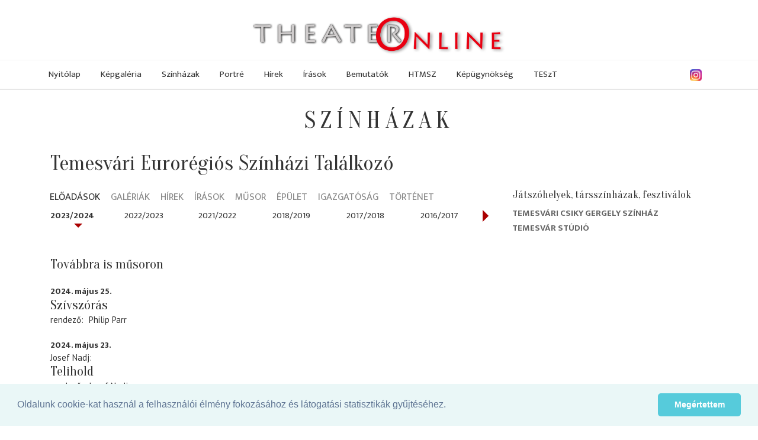

--- FILE ---
content_type: text/html; charset=utf-8
request_url: http://dramaturgia.hu/hu/szinhazak/teszt--505/eloadasok/2023-2024.html
body_size: 62957
content:
<!DOCTYPE HTML>
<html xml:lang="hu-hu" lang="hu-hu" dir="ltr" >
<head>
  <meta charset="utf-8">
  <meta http-equiv="X-UA-Compatible" content="IE=edge">
  <meta name="viewport" content="width=device-width, initial-scale=1">
  <title>Teszt - Színházak - Theater Online</title>
  <meta http-equiv="Content-Type" content="text/html; charset=utf-8">
  <meta name="keywords" content="">
  <meta name="publisher" content="">
  <meta name="author" content="">
  <meta name="description" content="">
  <meta name="copyright" content="">
  <meta name="page-type" content="">
  <meta name="revisit-after" content="1 week">
  <meta http-equiv="content-language" content="hu">
  <meta http-equiv="Pragma" content="no-cache">
  <meta name="robots" content="index, follow">
  <meta http-equiv="imagetoolbar" content="no">
  <meta property="og:image" content="https://new.theater.hu/images/partners/theater2017/theateronline-4-3.png">
  <link rel="shortcut icon" href="/images/partners/theater2017/favicon.ico" type="image/x-icon">
  <link rel="icon" href="/images/partners/theater2017/favicon.png" type="image/png">
  <script type="text/javascript">
     var lang = 'HU';
     var uiTheme = 'smoothness';
  </script>
  <link href="/css/theater2017-base.css" type="text/css" rel="stylesheet" />
  <link rel="stylesheet" href="https://ajax.googleapis.com/ajax/libs/jqueryui/1.12.1/themes/smoothness/jquery-ui.css">
  <link rel="stylesheet" href="https://ajax.googleapis.com/ajax/libs/jquerymobile/1.4.5/jquery.mobile.min.css">
  <link rel="stylesheet" href="https://maxcdn.bootstrapcdn.com/bootstrap/3.3.7/css/bootstrap.min.css" integrity="sha384-BVYiiSIFeK1dGmJRAkycuHAHRg32OmUcww7on3RYdg4Va+PmSTsz/K68vbdEjh4u" crossorigin="anonymous">
  <link rel="stylesheet" href="https://cdnjs.cloudflare.com/ajax/libs/jquery.smartmenus/1.1.0/css/sm-core-css.css" integrity="sha256-wulDMfYj1Ux9XTGLhffptZAAhW3JKqV5B+qJeH6V7PA=" crossorigin="anonymous" />
  <link rel="stylesheet" href="https://cdnjs.cloudflare.com/ajax/libs/jquery.smartmenus/1.1.0/css/sm-clean/sm-clean.min.css" integrity="sha256-tnVPGqs0gRCeddLuw4yMfmbmXRUQ7j8USvuPJJAV6Cw=" crossorigin="anonymous" />
  <link rel="stylesheet" href="https://cdnjs.cloudflare.com/ajax/libs/jquery.smartmenus/1.1.0/addons/bootstrap/jquery.smartmenus.bootstrap.min.css" integrity="sha256-cR8T7NOPJX/J4mreKR9F+Tivevlmy+aGrI5/S/zvmwU=" crossorigin="anonymous" />
  <link rel="stylesheet" href="https://cdnjs.cloudflare.com/ajax/libs/flexslider/2.6.4/flexslider.min.css" integrity="sha256-BeFg+v/PNshQc74GF4K1AJR50JoamZ6HhukelxXHAVI=" crossorigin="anonymous" />
  <link href="/css/theater2017.css" type="text/css" rel="stylesheet" />

<!-- Google tag (gtag.js) -->
<script async src="https://www.googletagmanager.com/gtag/js?id=G-KZ664G4Z02"></script>
<script>
  window.dataLayer = window.dataLayer || [];
  function gtag(){dataLayer.push(arguments);}
  gtag('js', new Date());

  gtag('config', 'G-KZ664G4Z02');
</script>


 
<link rel="stylesheet" type="text/css" href="//cdnjs.cloudflare.com/ajax/libs/cookieconsent2/3.0.3/cookieconsent.min.css" />
</head>
<body>
<div id="fb-root"></div>
<script>(function(d, s, id) {
  var js, fjs = d.getElementsByTagName(s)[0];
  if (d.getElementById(id)) return;
  js = d.createElement(s); js.id = id;
  js.src = 'https://connect.facebook.net/en_US/sdk.js#xfbml=1&version=v3.1';
  fjs.parentNode.insertBefore(js, fjs);
}(document, 'script', 'facebook-jssdk'));</script>
<div id="page" class="menu-3 menu-fomenu lang-hu lang-HU">
  <div id="headerwrapper">
  <div id="header" class="fullwidth">
    <div class="logo"><a href="/"><img src="/images/partners/theater2017/theateronline.png" alt="Theater Online" /></a></div>
    <div class="fb-like" data-href="https://www.facebook.com/theater.hu/" data-layout="button" data-action="like" data-size="small" data-show-faces="true" data-share="false"></div>
    <div class="instagram"><a href="https://www.instagram.com/theater.hu/" target="_blank"><img src="/images/instagram.png" alt="Instagram"  loading="lazy" /></a></div>
    <div id="menu" class="ui-helper-clearfix">
        <input id="main-menu-state" type="checkbox" />
        <label class="main-menu-btn" for="main-menu-state"><span class="main-menu-btn-icon"></span> Toggle main menu visibility</label>
        <ul class="menu menutype-fomenu sm sm-clean"><li class="menuid-1 menunr-0 menust-A "><a href="/hu/nyitolap.html">Nyitólap</a></li>
<li class="menuid-2 menunr-1 menust-A "><a href="/hu/kepgaleria.html">Képgaléria</a></li>
<li class="menuid-3 menunr-2 actual menust-A "><a href="/hu/szinhazak.html">Színházak</a></li>
<li class="menuid-4 menunr-3 menust-A "><a href="/hu/portre.html">Portré</a></li>
<li class="menuid-5 menunr-4 menust-A "><a href="/hu/hirek.html">Hírek</a></li>
<li class="menuid-6 menunr-5 menust-A "><a href="/hu/irasok.html">Írások</a></li>
<li class="menuid-7 menunr-6 menust-A "><a href="/hu/bemutatok.html">Bemutatók</a></li>
<li class="menuid-10 menunr-7 menust-A "><a href="https://www.hatarontuliszinhazak.hu/" target="_blank">HTMSZ</a></li>
<li class="menuid-8 menunr-8 menust-A "><a href="/hu/kepugynokseg.html">Képügynökség</a></li>
<li class="menuid-11 menunr-9 menust-A "><a href="https://www.hatarontuliszinhazak.hu/hu/szinhazak/teszt--505/musor.html" target="_blank">TESzT</a></li>
</ul>

    </div>
    <div id="topmenu"><ul class="menu menutype-topmenu sm sm-clean"></ul>
</div>
  </div>
  </div>
  <div id="main" class="ui-helper-clearfix fullwidth">
    <div id="content" class="container">
<div class="top region col-md-12"><h1 class="pagetitle">Színházak</h1>
<h1>Temesvári Eurorégiós Színházi Találkozó</h1></div><div class="row">
<div class="main region col-md-8"><ul class="internalmenu  ui-helper-clearfix">
<li class="actual"><a href="/hu/szinhazak/teszt--505/eloadasok.html">Előadások</a>
<li><a href="/hu/szinhazak/teszt--505/galeriak.html">Galériák</a>
<li><a href="/hu/szinhazak/teszt--505/hirek.html">Hírek</a>
<li><a href="/hu/szinhazak/teszt--505/irasok.html">Írások</a>
<li><a href="/hu/szinhazak/teszt--505/musor.html">Műsor</a>
<li><a href="/hu/szinhazak/teszt--505/epulet.html">Épület</a>
<li><a href="/hu/szinhazak/teszt--505/igazgatosag.html">Igazgatóság</a>
<li><a href="/hu/szinhazak/teszt--505/tortenet.html">Történet</a>
</ul>

<ul class="evadok ui-helper-clearfix">
<li class="actual">2023/2024</li>
<li>2022/2023</li>
<li>2021/2022</li>
<li>2018/2019</li>
<li>2017/2018</li>
<li>2016/2017</li>
<li>2015/2016</li>
<li>2014/2015</li>
<li>2013/2014</li>
<li>2012/2013</li>
<li>2011/2012</li>
<li>2010/2011</li>
<li>2009/2010</li>
<li>2008/2009</li>
<li>2007/2008</li>
</ul>

<div class="eloadaslista col-md-12">
  <h2 class="szurkesor focim piroscimsor">Továbbra is műsoron</h2>
<ul class="">
<li class="">
<div class="line1">
<div class="bemutato">2024. május 25.</div><div class="helyszin">Parrabbola Production</div>
</div>
<div class="line2">
<div class="szerzok"></div>
 <a href="/hu/szinhazak/parrabbola-production--787/eloadasok/szivszoras--14545.html" target="_self" class="eloadascim cim">Szívszórás</a>
<div class="rendezo"><span class="label funkcio"><span class="nev">rendező</span></span> <span class="szemelyek"><span class="szemely alter-M szemely-21559"><a href="/hu/portre/philip-parr--21559.html">Philip Parr</a></span></span></div>
</div>  

</li>

<li class="">
<div class="line1">
<div class="bemutato">2024. május 23.</div><div class="helyszin">Atelier 3+1 Paris</div>
</div>
<div class="line2">
<div class="szerzok">Josef Nadj</div>
 <a href="/hu/szinhazak/atelier-3-1-paris--976/eloadasok/telihold--14542.html" target="_self" class="eloadascim cim">Telihold</a>
<div class="rendezo"><span class="label funkcio"><span class="nev">rendező</span></span> <span class="szemelyek"><span class="szemely alter-M szemely-3001"><a href="/hu/portre/josef-nadj--3001.html">Josef Nadj</a></span></span></div>
</div>  

</li>

<li class="">
<div class="line1">
<div class="helyszin">Basca Színház</div>
</div>
<div class="line2">
<div class="szerzok">Charalampos Yannou</div>
 <a href="/hu/szinhazak/basca-szinhaz--1020/eloadasok/az-ehseg--14549.html" target="_self" class="eloadascim cim">Az éhség</a>
<div class="rendezo"><span class="label funkcio"><span class="nev">rendező</span></span> <span class="szemelyek"><span class="szemely alter-M szemely-33722"><a href="/hu/portre/alina-ilea--33722.html">Alina Ilea</a></span></span></div>
</div>  

</li>

<li class="">
<div class="line1">
<div class="bemutato">2024. április 14.</div><div class="helyszin">Arte-Factum Független Társulat</div>
</div>
<div class="line2">
<div class="szerzok">Simona Donici</div>
 <a href="/hu/szinhazak/arte-factum-fuggetlen-tarsulat--978/eloadasok/maganymonologok--14547.html" target="_self" class="eloadascim cim">Magánymonológok</a>
<div class="rendezo"><span class="label funkcio"><span class="nev">rendező</span></span> <span class="szemelyek"><span class="szemely alter-M szemely-830"><a href="/hu/portre/kocsardi-levente--830.html">Kocsárdi Levente</a></span></span></div>
</div>  

</li>

<li class="">
<div class="line1">
<div class="bemutato">2024. április 13.</div><div class="helyszin">Artus Stúdió</div>
</div>
<div class="line2">
<div class="szerzok">Tózsa Mikolt</div>
 <a href="/hu/szinhazak/artus-studio--239/eloadasok/it-s-a-match-or-will-be-maybe--14541.html" target="_self" class="eloadascim cim">It's a MATCH - or will be - maybe -</a>
<div class="rendezo"><span class="label funkcio"><span class="nev">rendező</span></span> <span class="szemelyek"><span class="szemely alter-M szemely-30406"><a href="/hu/portre/tozsa-mikolt--30406.html">Tózsa Mikolt</a></span></span></div>
</div>  

</li>

<li class="">
<div class="line1">
<div class="bemutato">2024. március  8.</div><div class="helyszin">Temesvári Csiky Gergely Színház</div>
</div>
<div class="line2">
<div class="szerzok">William Shakespeare</div>
 <a href="/hu/szinhazak/temesvari-csiky-gergely-szinhaz--126/eloadasok/pericles--14464.html" target="_self" class="eloadascim cim">Pericles</a>
<div class="rendezo"><span class="label funkcio"><span class="nev">rendező</span></span> <span class="szemelyek"><span class="szemely alter-M szemely-21559"><a href="/hu/portre/philip-parr--21559.html">Philip Parr</a></span></span></div>
</div>  

</li>

<li class="">
<div class="line1">
<div class="bemutato">2024. február 24.</div><div class="helyszin">Színház- és Filmművészeti Egyetem</div>
</div>
<div class="line2">
<div class="szerzok">Erdélyi Mihály</div>
 <a href="/hu/szinhazak/szinhaz-es-filmmuveszeti-egyetem--967/eloadasok/vedd-le-a-kalapad-a-honved-elott--14543.html" target="_self" class="eloadascim cim">Vedd le a kalapad a honvéd előtt</a>
<div class="rendezo"><span class="label funkcio"><span class="nev">rendező</span></span> <span class="szemelyek"><span class="szemely alter-M szemely-620"><a href="/hu/portre/bezeredi-zoltan--620.html">Bezerédi Zoltán</a></span></span></div>
</div>  

</li>

<li class="">
<div class="line1">
<div class="bemutato">2024. február 16.</div><div class="helyszin">Ivo Dimchev</div>
</div>
<div class="line2">
<div class="szerzok">Ivo Dimcsev</div>
 <a href="/hu/szinhazak/ivo-dimchev--769/eloadasok/metch--14544.html" target="_self" class="eloadascim cim">Metch</a>
<div class="rendezo"><span class="label funkcio"><span class="nev">rendező</span></span> <span class="szemelyek"><span class="szemely alter-M szemely-7813"><a href="/hu/portre/ivo-dimcsev--7813.html">Ivo Dimcsev</a></span></span></div>
</div>  

</li>

<li class="">
<div class="line1">
<div class="bemutato">2024. január 27.</div><div class="helyszin">Újvidéki Színház</div>
</div>
<div class="line2">
<div class="szerzok">Urbán András</div>
 <a href="/hu/szinhazak/ujvideki-szinhaz--31/eloadasok/tortent-egyszer-ujvideken--14430.html" target="_self" class="eloadascim cim">Történt egyszer Újvidéken</a>
<div class="rendezo"><span class="label funkcio"><span class="nev">rendező</span></span> <span class="szemelyek"><span class="szemely alter-M szemely-5064"><a href="/hu/portre/urban-andras--5064.html">Urbán András</a></span></span></div>
</div>  

</li>

<li class="">
<div class="line1">
<div class="bemutato">2023. december  7.</div><div class="helyszin">Temesvári Csiky Gergely Színház</div>
</div>
<div class="line2">
<div class="szerzok">Simona Semenič&nbsp;- Tomi Janežič</div>
 <a href="/hu/szinhazak/temesvari-csiky-gergely-szinhaz--126/eloadasok/1978--14401.html" target="_self" class="eloadascim cim">1978</a>
<div class="rendezo"><span class="label funkcio"><span class="nev">rendező</span></span> <span class="szemelyek"><span class="szemely alter-M szemely-16138"><a href="/hu/portre/tomi-janezic--16138.html">Tomi Janežič</a></span></span></div>
</div>  

</li>

<li class="">
<div class="line1">
<div class="bemutato">2023. december  3.</div><div class="helyszin">Városi Szatirikus Színház </div>
</div>
<div class="line2">
<div class="szerzok">William Shakespeare</div>
 <a href="/hu/szinhazak/varosi-szatirikus-szinhaz--1040/eloadasok/a-makrancos-holgy--14534.html" target="_self" class="eloadascim cim">A makrancos hölgy</a>
<div class="rendezo"><span class="label funkcio"><span class="nev">rendező</span></span> <span class="szemelyek"><span class="szemely alter-M szemely-23702"><a href="/hu/portre/selma-spahic--23702.html">Selma Spahić</a></span></span></div>
</div>  

</li>

<li class="">
<div class="line1">
<div class="bemutato">2023. december  1.</div><div class="helyszin">Glej Színház</div>
</div>
<div class="line2">
<div class="szerzok">Uroš Kaurin&nbsp;- Vito Weis</div>
 <a href="/hu/szinhazak/glej-szinhaz--822/eloadasok/hero-4_0-business-as-usual--14548.html" target="_self" class="eloadascim cim">Hero 4.0 – Business as Usual</a>
<div class="rendezo"><span class="label funkcio"><span class="nev">rendező</span></span> <span class="szemelyek"><span class="szemely alter-M szemely-24545"><a href="/hu/portre/uros-kaurin--24545.html">Uroš Kaurin</a></span></span></div>
</div>  

</li>

<li class="">
<div class="line1">
<div class="bemutato">2023. november 24.</div><div class="helyszin">Unfold Motion Egyesület</div>
</div>
<div class="line2">
<div class="szerzok">Lavinia Urcan</div>
 <a href="/hu/szinhazak/unfold-motion-egyesulet--973/eloadasok/az-elveszett-tortenetek-tortenete--14412.html" target="_self" class="eloadascim cim">„Az elveszett történetek története” </a>
<div class="rendezo"><span class="label funkcio"><span class="nev">koreográfus</span></span> <span class="szemelyek"><span class="szemely alter-M szemely-31296"><a href="/hu/portre/lavinia-urcan--31296.html">Lavinia Urcan</a></span></span></div>
</div>  

</li>

<li class="">
<div class="line1">
<div class="helyszin">Skop Művészeti Szervezet</div>
</div>
<div class="line2">
<div class="szerzok">Emilia Agnesa&nbsp;- Nenad Glavan</div>
 <a href="/hu/szinhazak/skop-muveszeti-szervezet--1043/eloadasok/mindpolis-1_0--14546.html" target="_self" class="eloadascim cim">Mindpolis 1.0</a>
<div class="rendezo"><span class="label funkcio"><span class="nev">rendező</span></span> <span class="szemelyek"><span class="szemely alter-M szemely-33694"><a href="/hu/portre/nenad-glavan--33694.html">Nenad Glavan</a></span></span></div>
</div>  

</li>

<li class="">
<div class="line1">
<div class="bemutato">2023. július 19.</div><div class="helyszin">Athéni Epidaurus Fesztivál</div>
</div>
<div class="line2">
<div class="szerzok">Μario Βanushi</div>
 <a href="/hu/szinhazak/atheni-epidaurus-fesztival--1041/eloadasok/taverna-miresia--14535.html" target="_self" class="eloadascim cim">Taverna Miresia</a>
<div class="rendezo"><span class="label funkcio"><span class="nev">rendező</span></span> <span class="szemelyek"><span class="szemely alter-M szemely-33628"><a href="/hu/portre/ario-anushi--33628.html">Μario Βanushi</a></span></span></div>
</div>  

</li>

<li class="">
<div class="line1">
<div class="bemutato">2022. december 17.</div><div class="helyszin">cie. toula limnaios</div>
</div>
<div class="line2">
<div class="szerzok">Toula Limnaios</div>
 <a href="/hu/szinhazak/cie_-toula-limnaios--856/eloadasok/staubkinder--14539.html" target="_self" class="eloadascim cim">staubkinder</a>
<div class="rendezo"><span class="label funkcio"><span class="nev">koreográfus</span></span> <span class="szemelyek"><span class="szemely alter-M szemely-23541"><a href="/hu/portre/toula-limnaios--23541.html">Toula Limnaios</a></span></span></div>
</div>  

</li>

<li class="">
<div class="line1">
<div class="bemutato">2022. november 18.</div><div class="helyszin">Forte Társulat</div>
</div>
<div class="line2">
<div class="szerzok">Borbély Szilárd</div>
 <a href="/hu/szinhazak/forte-tarsulat--381/eloadasok/akar-akarki--13962.html" target="_self" class="eloadascim cim">Akár Akárki</a>
<div class="rendezo"><span class="label funkcio"><span class="nev">rendező</span></span> <span class="szemelyek"><span class="szemely alter-M szemely-66"><a href="/hu/portre/horvath-csaba--66.html">Horváth Csaba</a></span></span></div>
</div>  

</li>

<li class="">
<div class="line1">
<div class="bemutato">2019. február 22.</div><div class="helyszin">Zágrábi Ifjúsági Színház</div>
</div>
<div class="line2">
<div class="szerzok">Borut Šeparović</div>
 <a href="/hu/szinhazak/zagrabi-ifjusagi-szinhaz--977/eloadasok/istentelen-ifjusag--14540.html" target="_self" class="eloadascim cim">Istentelen ifjúság</a>
<div class="rendezo"><span class="label funkcio"><span class="nev">rendező</span></span> <span class="szemelyek"><span class="szemely alter-M szemely-12842"><a href="/hu/portre/borut-separovic--12842.html">Borut Šeparović</a></span></span></div>
</div>  

</li>

<li class="">
<div class="line1">
<div class="bemutato">2017. december 10.</div><div class="helyszin">F.A.C.E. Szabó Visual</div>
</div>
<div class="line2">
<div class="szerzok">Szabó Kristóf</div>
 <a href="/hu/szinhazak/f_a_c_e_-szabo-visual--862/eloadasok/ismene-tancol--14538.html" target="_self" class="eloadascim cim">Ismene táncol</a>
<div class="rendezo"><span class="label funkcio"><span class="nev">rendező</span></span> <span class="szemelyek"><span class="szemely alter-M szemely-10152"><a href="/hu/portre/szabo-kristof--10152.html">Szabó Kristóf</a></span></span></div>
</div>  

</li>

<li class="">
<div class="line1">
<div class="bemutato">2015. december  4.</div><div class="helyszin">ViaNegativa</div>
</div>
<div class="line2">
<div class="szerzok">Anita Wach&nbsp;- Bojan Jablanovec</div>
 <a href="/hu/szinhazak/vianegativa--636/eloadasok/szaz-koszonto--14533.html" target="_self" class="eloadascim cim">Száz köszöntő</a>
<div class="rendezo"><span class="label funkcio"><span class="nev">rendező</span></span> <span class="szemelyek"><span class="szemely alter-M szemely-17341"><a href="/hu/portre/bojan-jablanovec--17341.html">Bojan Jablanovec</a></span></span></div>
</div>  

</li>

<li class="">
<div class="line1">
<div class="bemutato">2015. június  5.</div><div class="helyszin">Teatro dei Venti</div>
</div>
<div class="line2">
<div class="szerzok"></div>
 <a href="/hu/szinhazak/teatro-dei-venti--982/eloadasok/pentesilea--14537.html" target="_self" class="eloadascim cim">Pentesilea</a>
<div class="rendezo"><span class="label funkcio"><span class="nev">rendező</span></span> <span class="szemelyek"><span class="szemely alter-M szemely-31413"><a href="/hu/portre/stefano-te--31413.html">Stefano Tè</a></span></span></div>
</div>  

</li>

<li class="">
<div class="line1">
<div class="bemutato">2015. február 15.</div><div class="helyszin">Livsmedlet Színház</div>
</div>
<div class="line2">
<div class="szerzok">Sandrina Lindgren&nbsp;- Ishmael Falke</div>
 <a href="/hu/szinhazak/livsmedlet-szinhaz--1042/eloadasok/lathatatlan-videkek--14536.html" target="_self" class="eloadascim cim">Láthatatlan vidékek</a>
<div class="rendezo"><span class="label funkcio"><span class="nev">rendező</span></span> <span class="szemelyek"><span class="szemely alter-M szemely-33641"><a href="/hu/portre/sandrina-lindgren--33641.html">Sandrina Lindgren</a></span></span></div>
</div>  

</li>

</ul>
</div>
</div>
<div class="right region col-md-4"><div class="tarsszinhazak">
<h2>Játszóhelyek, társszínházak, fesztiválok</h2>
<ul class="tarsszinhazak">
<li><a href="/hu/szinhazak/temesvari-csiky-gergely-szinhaz--126.html">Temesvári Csiky Gergely Színház</a></li>
<li><a href="/hu/szinhazak/temesvar-studio--9.html">Temesvár Stúdió</a></li>
</ul>
</div>

<div class="bannerContainer banner-300x600 "><ins style="width: 300px;" data-revive-zoneid="1" data-revive-target="_blank" data-revive-block="1" data-revive-id="f71db2d4a1884b151ff8588ac3f1ac02"></ins></div></div></div>
<div class="bottom region"><div class="szinhaz_valaszto ui-helper-clearfix" data-listurl="/hu/szinhazak/lista.html">
<h3>Színház-választó</h3>
<div class="col-md-12 row header">
<div class="help col-md-9">Válassza ki a keresett színház kategóriáját majd nevének kezdőbetűjét vagy használja a keresőt!</div>
<form id="szinhazkereso" class="col-md-3 kereso">
<input name="term" placeholder="min. 2 betű" /><button><i class="fa fa-search"></i></button></form>
</div>
<ul class="szinhaz_tipusok row">
<li><a href="#B">budapesti</a></li>
<li><a href="#V">vidéki</a></li>
<li><a href="#N">nyári</a></li>
<li><a href="#H">határon túli</a></li>
<li><a href="#K">külföldi</a></li>
<li><a href="#E">nemzetiségi</a></li>
<li><a href="#F">fesztivál</a></li>
<li><a href="#I">intézmény</a></li>
</ul>
<div class="letters-container">
<ul class="letters letters-B" data-pagesize="40" data-itemclass="col-md-6">
<li class="col-md-1 col-sm-2 col-xs-4"><a href="/hu/szinhazak/lista.html?tipus=B&amp;letter=a">a</a></li>
<li class="col-md-1 col-sm-2 col-xs-4"><a href="/hu/szinhazak/lista.html?tipus=B&amp;letter=á">á</a></li>
<li class="col-md-1 col-sm-2 col-xs-4"><a href="/hu/szinhazak/lista.html?tipus=B&amp;letter=b">b</a></li>
<li class="col-md-1 col-sm-2 col-xs-4"><a href="/hu/szinhazak/lista.html?tipus=B&amp;letter=c">c</a></li>
<li class="col-md-1 col-sm-2 col-xs-4"><a href="/hu/szinhazak/lista.html?tipus=B&amp;letter=cs">cs</a></li>
<li class="col-md-1 col-sm-2 col-xs-4"><a href="/hu/szinhazak/lista.html?tipus=B&amp;letter=d">d</a></li>
<li class="col-md-1 col-sm-2 col-xs-4"><a href="/hu/szinhazak/lista.html?tipus=B&amp;letter=e">e</a></li>
<li class="col-md-1 col-sm-2 col-xs-4"><a href="/hu/szinhazak/lista.html?tipus=B&amp;letter=é">é</a></li>
<li class="col-md-1 col-sm-2 col-xs-4"><a href="/hu/szinhazak/lista.html?tipus=B&amp;letter=f">f</a></li>
<li class="col-md-1 col-sm-2 col-xs-4"><a href="/hu/szinhazak/lista.html?tipus=B&amp;letter=g">g</a></li>
<li class="col-md-1 col-sm-2 col-xs-4"><a href="/hu/szinhazak/lista.html?tipus=B&amp;letter=gy">gy</a></li>
<li class="col-md-1 col-sm-2 col-xs-4"><a href="/hu/szinhazak/lista.html?tipus=B&amp;letter=h">h</a></li>
<li class="col-md-1 col-sm-2 col-xs-4"><a href="/hu/szinhazak/lista.html?tipus=B&amp;letter=i">i</a></li>
<li class="col-md-1 col-sm-2 col-xs-4"><a href="/hu/szinhazak/lista.html?tipus=B&amp;letter=í">í</a></li>
<li class="col-md-1 col-sm-2 col-xs-4"><a href="/hu/szinhazak/lista.html?tipus=B&amp;letter=j">j</a></li>
<li class="col-md-1 col-sm-2 col-xs-4"><a href="/hu/szinhazak/lista.html?tipus=B&amp;letter=k">k</a></li>
<li class="col-md-1 col-sm-2 col-xs-4"><a href="/hu/szinhazak/lista.html?tipus=B&amp;letter=l">l</a></li>
<li class="col-md-1 col-sm-2 col-xs-4"><a href="/hu/szinhazak/lista.html?tipus=B&amp;letter=m">m</a></li>
<li class="col-md-1 col-sm-2 col-xs-4"><a href="/hu/szinhazak/lista.html?tipus=B&amp;letter=n">n</a></li>
<li class="col-md-1 col-sm-2 col-xs-4"><a href="/hu/szinhazak/lista.html?tipus=B&amp;letter=ny">ny</a></li>
<li class="col-md-1 col-sm-2 col-xs-4"><a href="/hu/szinhazak/lista.html?tipus=B&amp;letter=o">o</a></li>
<li class="col-md-1 col-sm-2 col-xs-4"><a href="/hu/szinhazak/lista.html?tipus=B&amp;letter=ó">ó</a></li>
<li class="col-md-1 col-sm-2 col-xs-4"><a href="/hu/szinhazak/lista.html?tipus=B&amp;letter=ö">ö</a></li>
<li class="col-md-1 col-sm-2 col-xs-4"><a href="/hu/szinhazak/lista.html?tipus=B&amp;letter=ő">ő</a></li>
<li class="col-md-1 col-sm-2 col-xs-4"><a href="/hu/szinhazak/lista.html?tipus=B&amp;letter=p">p</a></li>
<li class="col-md-1 col-sm-2 col-xs-4"><a href="/hu/szinhazak/lista.html?tipus=B&amp;letter=q">q</a></li>
<li class="col-md-1 col-sm-2 col-xs-4"><a href="/hu/szinhazak/lista.html?tipus=B&amp;letter=r">r</a></li>
<li class="col-md-1 col-sm-2 col-xs-4"><a href="/hu/szinhazak/lista.html?tipus=B&amp;letter=s">s</a></li>
<li class="col-md-1 col-sm-2 col-xs-4"><a href="/hu/szinhazak/lista.html?tipus=B&amp;letter=sz">sz</a></li>
<li class="col-md-1 col-sm-2 col-xs-4"><a href="/hu/szinhazak/lista.html?tipus=B&amp;letter=t">t</a></li>
<li class="col-md-1 col-sm-2 col-xs-4"><a href="/hu/szinhazak/lista.html?tipus=B&amp;letter=ty">ty</a></li>
<li class="col-md-1 col-sm-2 col-xs-4"><a href="/hu/szinhazak/lista.html?tipus=B&amp;letter=u">u</a></li>
<li class="col-md-1 col-sm-2 col-xs-4"><a href="/hu/szinhazak/lista.html?tipus=B&amp;letter=ú">ú</a></li>
<li class="col-md-1 col-sm-2 col-xs-4"><a href="/hu/szinhazak/lista.html?tipus=B&amp;letter=ü">ü</a></li>
<li class="col-md-1 col-sm-2 col-xs-4"><a href="/hu/szinhazak/lista.html?tipus=B&amp;letter=ű">ű</a></li>
<li class="col-md-1 col-sm-2 col-xs-4"><a href="/hu/szinhazak/lista.html?tipus=B&amp;letter=v">v</a></li>
<li class="col-md-1 col-sm-2 col-xs-4"><a href="/hu/szinhazak/lista.html?tipus=B&amp;letter=w">w</a></li>
<li class="col-md-1 col-sm-2 col-xs-4"><a href="/hu/szinhazak/lista.html?tipus=B&amp;letter=x">x</a></li>
<li class="col-md-1 col-sm-2 col-xs-4"><a href="/hu/szinhazak/lista.html?tipus=B&amp;letter=y">y</a></li>
<li class="col-md-1 col-sm-2 col-xs-4"><a href="/hu/szinhazak/lista.html?tipus=B&amp;letter=z">z</a></li>
<li class="col-md-1 col-sm-2 col-xs-4"><a href="/hu/szinhazak/lista.html?tipus=B&amp;letter=zs">zs</a></li>
</ul>
<ul class="letters letters-V" data-pagesize="40" data-itemclass="col-md-6">
<li class="col-md-1 col-sm-2 col-xs-4"><a href="/hu/szinhazak/lista.html?tipus=V&amp;letter=a">a</a></li>
<li class="col-md-1 col-sm-2 col-xs-4"><a href="/hu/szinhazak/lista.html?tipus=V&amp;letter=á">á</a></li>
<li class="col-md-1 col-sm-2 col-xs-4"><a href="/hu/szinhazak/lista.html?tipus=V&amp;letter=b">b</a></li>
<li class="col-md-1 col-sm-2 col-xs-4"><a href="/hu/szinhazak/lista.html?tipus=V&amp;letter=c">c</a></li>
<li class="col-md-1 col-sm-2 col-xs-4"><a href="/hu/szinhazak/lista.html?tipus=V&amp;letter=cs">cs</a></li>
<li class="col-md-1 col-sm-2 col-xs-4"><a href="/hu/szinhazak/lista.html?tipus=V&amp;letter=d">d</a></li>
<li class="col-md-1 col-sm-2 col-xs-4"><a href="/hu/szinhazak/lista.html?tipus=V&amp;letter=e">e</a></li>
<li class="col-md-1 col-sm-2 col-xs-4"><a href="/hu/szinhazak/lista.html?tipus=V&amp;letter=é">é</a></li>
<li class="col-md-1 col-sm-2 col-xs-4"><a href="/hu/szinhazak/lista.html?tipus=V&amp;letter=f">f</a></li>
<li class="col-md-1 col-sm-2 col-xs-4"><a href="/hu/szinhazak/lista.html?tipus=V&amp;letter=g">g</a></li>
<li class="col-md-1 col-sm-2 col-xs-4"><a href="/hu/szinhazak/lista.html?tipus=V&amp;letter=gy">gy</a></li>
<li class="col-md-1 col-sm-2 col-xs-4"><a href="/hu/szinhazak/lista.html?tipus=V&amp;letter=h">h</a></li>
<li class="col-md-1 col-sm-2 col-xs-4"><a href="/hu/szinhazak/lista.html?tipus=V&amp;letter=i">i</a></li>
<li class="col-md-1 col-sm-2 col-xs-4"><a href="/hu/szinhazak/lista.html?tipus=V&amp;letter=í">í</a></li>
<li class="col-md-1 col-sm-2 col-xs-4"><a href="/hu/szinhazak/lista.html?tipus=V&amp;letter=j">j</a></li>
<li class="col-md-1 col-sm-2 col-xs-4"><a href="/hu/szinhazak/lista.html?tipus=V&amp;letter=k">k</a></li>
<li class="col-md-1 col-sm-2 col-xs-4"><a href="/hu/szinhazak/lista.html?tipus=V&amp;letter=l">l</a></li>
<li class="col-md-1 col-sm-2 col-xs-4"><a href="/hu/szinhazak/lista.html?tipus=V&amp;letter=m">m</a></li>
<li class="col-md-1 col-sm-2 col-xs-4"><a href="/hu/szinhazak/lista.html?tipus=V&amp;letter=n">n</a></li>
<li class="col-md-1 col-sm-2 col-xs-4"><a href="/hu/szinhazak/lista.html?tipus=V&amp;letter=ny">ny</a></li>
<li class="col-md-1 col-sm-2 col-xs-4"><a href="/hu/szinhazak/lista.html?tipus=V&amp;letter=o">o</a></li>
<li class="col-md-1 col-sm-2 col-xs-4"><a href="/hu/szinhazak/lista.html?tipus=V&amp;letter=ó">ó</a></li>
<li class="col-md-1 col-sm-2 col-xs-4"><a href="/hu/szinhazak/lista.html?tipus=V&amp;letter=ö">ö</a></li>
<li class="col-md-1 col-sm-2 col-xs-4"><a href="/hu/szinhazak/lista.html?tipus=V&amp;letter=ő">ő</a></li>
<li class="col-md-1 col-sm-2 col-xs-4"><a href="/hu/szinhazak/lista.html?tipus=V&amp;letter=p">p</a></li>
<li class="col-md-1 col-sm-2 col-xs-4"><a href="/hu/szinhazak/lista.html?tipus=V&amp;letter=q">q</a></li>
<li class="col-md-1 col-sm-2 col-xs-4"><a href="/hu/szinhazak/lista.html?tipus=V&amp;letter=r">r</a></li>
<li class="col-md-1 col-sm-2 col-xs-4"><a href="/hu/szinhazak/lista.html?tipus=V&amp;letter=s">s</a></li>
<li class="col-md-1 col-sm-2 col-xs-4"><a href="/hu/szinhazak/lista.html?tipus=V&amp;letter=sz">sz</a></li>
<li class="col-md-1 col-sm-2 col-xs-4"><a href="/hu/szinhazak/lista.html?tipus=V&amp;letter=t">t</a></li>
<li class="col-md-1 col-sm-2 col-xs-4"><a href="/hu/szinhazak/lista.html?tipus=V&amp;letter=ty">ty</a></li>
<li class="col-md-1 col-sm-2 col-xs-4"><a href="/hu/szinhazak/lista.html?tipus=V&amp;letter=u">u</a></li>
<li class="col-md-1 col-sm-2 col-xs-4"><a href="/hu/szinhazak/lista.html?tipus=V&amp;letter=ú">ú</a></li>
<li class="col-md-1 col-sm-2 col-xs-4"><a href="/hu/szinhazak/lista.html?tipus=V&amp;letter=ü">ü</a></li>
<li class="col-md-1 col-sm-2 col-xs-4"><a href="/hu/szinhazak/lista.html?tipus=V&amp;letter=ű">ű</a></li>
<li class="col-md-1 col-sm-2 col-xs-4"><a href="/hu/szinhazak/lista.html?tipus=V&amp;letter=v">v</a></li>
<li class="col-md-1 col-sm-2 col-xs-4"><a href="/hu/szinhazak/lista.html?tipus=V&amp;letter=w">w</a></li>
<li class="col-md-1 col-sm-2 col-xs-4"><a href="/hu/szinhazak/lista.html?tipus=V&amp;letter=x">x</a></li>
<li class="col-md-1 col-sm-2 col-xs-4"><a href="/hu/szinhazak/lista.html?tipus=V&amp;letter=y">y</a></li>
<li class="col-md-1 col-sm-2 col-xs-4"><a href="/hu/szinhazak/lista.html?tipus=V&amp;letter=z">z</a></li>
<li class="col-md-1 col-sm-2 col-xs-4"><a href="/hu/szinhazak/lista.html?tipus=V&amp;letter=zs">zs</a></li>
</ul>
<ul class="letters letters-N" data-pagesize="40" data-itemclass="col-md-6">
<li class="col-md-1 col-sm-2 col-xs-4"><a href="/hu/szinhazak/lista.html?tipus=N&amp;letter=a">a</a></li>
<li class="col-md-1 col-sm-2 col-xs-4"><a href="/hu/szinhazak/lista.html?tipus=N&amp;letter=á">á</a></li>
<li class="col-md-1 col-sm-2 col-xs-4"><a href="/hu/szinhazak/lista.html?tipus=N&amp;letter=b">b</a></li>
<li class="col-md-1 col-sm-2 col-xs-4"><a href="/hu/szinhazak/lista.html?tipus=N&amp;letter=c">c</a></li>
<li class="col-md-1 col-sm-2 col-xs-4"><a href="/hu/szinhazak/lista.html?tipus=N&amp;letter=cs">cs</a></li>
<li class="col-md-1 col-sm-2 col-xs-4"><a href="/hu/szinhazak/lista.html?tipus=N&amp;letter=d">d</a></li>
<li class="col-md-1 col-sm-2 col-xs-4"><a href="/hu/szinhazak/lista.html?tipus=N&amp;letter=e">e</a></li>
<li class="col-md-1 col-sm-2 col-xs-4"><a href="/hu/szinhazak/lista.html?tipus=N&amp;letter=é">é</a></li>
<li class="col-md-1 col-sm-2 col-xs-4"><a href="/hu/szinhazak/lista.html?tipus=N&amp;letter=f">f</a></li>
<li class="col-md-1 col-sm-2 col-xs-4"><a href="/hu/szinhazak/lista.html?tipus=N&amp;letter=g">g</a></li>
<li class="col-md-1 col-sm-2 col-xs-4"><a href="/hu/szinhazak/lista.html?tipus=N&amp;letter=gy">gy</a></li>
<li class="col-md-1 col-sm-2 col-xs-4"><a href="/hu/szinhazak/lista.html?tipus=N&amp;letter=h">h</a></li>
<li class="col-md-1 col-sm-2 col-xs-4"><a href="/hu/szinhazak/lista.html?tipus=N&amp;letter=i">i</a></li>
<li class="col-md-1 col-sm-2 col-xs-4"><a href="/hu/szinhazak/lista.html?tipus=N&amp;letter=í">í</a></li>
<li class="col-md-1 col-sm-2 col-xs-4"><a href="/hu/szinhazak/lista.html?tipus=N&amp;letter=j">j</a></li>
<li class="col-md-1 col-sm-2 col-xs-4"><a href="/hu/szinhazak/lista.html?tipus=N&amp;letter=k">k</a></li>
<li class="col-md-1 col-sm-2 col-xs-4"><a href="/hu/szinhazak/lista.html?tipus=N&amp;letter=l">l</a></li>
<li class="col-md-1 col-sm-2 col-xs-4"><a href="/hu/szinhazak/lista.html?tipus=N&amp;letter=m">m</a></li>
<li class="col-md-1 col-sm-2 col-xs-4"><a href="/hu/szinhazak/lista.html?tipus=N&amp;letter=n">n</a></li>
<li class="col-md-1 col-sm-2 col-xs-4"><a href="/hu/szinhazak/lista.html?tipus=N&amp;letter=ny">ny</a></li>
<li class="col-md-1 col-sm-2 col-xs-4"><a href="/hu/szinhazak/lista.html?tipus=N&amp;letter=o">o</a></li>
<li class="col-md-1 col-sm-2 col-xs-4"><a href="/hu/szinhazak/lista.html?tipus=N&amp;letter=ó">ó</a></li>
<li class="col-md-1 col-sm-2 col-xs-4"><a href="/hu/szinhazak/lista.html?tipus=N&amp;letter=ö">ö</a></li>
<li class="col-md-1 col-sm-2 col-xs-4"><a href="/hu/szinhazak/lista.html?tipus=N&amp;letter=ő">ő</a></li>
<li class="col-md-1 col-sm-2 col-xs-4"><a href="/hu/szinhazak/lista.html?tipus=N&amp;letter=p">p</a></li>
<li class="col-md-1 col-sm-2 col-xs-4"><a href="/hu/szinhazak/lista.html?tipus=N&amp;letter=q">q</a></li>
<li class="col-md-1 col-sm-2 col-xs-4"><a href="/hu/szinhazak/lista.html?tipus=N&amp;letter=r">r</a></li>
<li class="col-md-1 col-sm-2 col-xs-4"><a href="/hu/szinhazak/lista.html?tipus=N&amp;letter=s">s</a></li>
<li class="col-md-1 col-sm-2 col-xs-4"><a href="/hu/szinhazak/lista.html?tipus=N&amp;letter=sz">sz</a></li>
<li class="col-md-1 col-sm-2 col-xs-4"><a href="/hu/szinhazak/lista.html?tipus=N&amp;letter=t">t</a></li>
<li class="col-md-1 col-sm-2 col-xs-4"><a href="/hu/szinhazak/lista.html?tipus=N&amp;letter=ty">ty</a></li>
<li class="col-md-1 col-sm-2 col-xs-4"><a href="/hu/szinhazak/lista.html?tipus=N&amp;letter=u">u</a></li>
<li class="col-md-1 col-sm-2 col-xs-4"><a href="/hu/szinhazak/lista.html?tipus=N&amp;letter=ú">ú</a></li>
<li class="col-md-1 col-sm-2 col-xs-4"><a href="/hu/szinhazak/lista.html?tipus=N&amp;letter=ü">ü</a></li>
<li class="col-md-1 col-sm-2 col-xs-4"><a href="/hu/szinhazak/lista.html?tipus=N&amp;letter=ű">ű</a></li>
<li class="col-md-1 col-sm-2 col-xs-4"><a href="/hu/szinhazak/lista.html?tipus=N&amp;letter=v">v</a></li>
<li class="col-md-1 col-sm-2 col-xs-4"><a href="/hu/szinhazak/lista.html?tipus=N&amp;letter=w">w</a></li>
<li class="col-md-1 col-sm-2 col-xs-4"><a href="/hu/szinhazak/lista.html?tipus=N&amp;letter=x">x</a></li>
<li class="col-md-1 col-sm-2 col-xs-4"><a href="/hu/szinhazak/lista.html?tipus=N&amp;letter=y">y</a></li>
<li class="col-md-1 col-sm-2 col-xs-4"><a href="/hu/szinhazak/lista.html?tipus=N&amp;letter=z">z</a></li>
<li class="col-md-1 col-sm-2 col-xs-4"><a href="/hu/szinhazak/lista.html?tipus=N&amp;letter=zs">zs</a></li>
</ul>
<ul class="letters letters-H" data-pagesize="40" data-itemclass="col-md-6">
<li class="col-md-1 col-sm-2 col-xs-4"><a href="/hu/szinhazak/lista.html?tipus=H&amp;letter=a">a</a></li>
<li class="col-md-1 col-sm-2 col-xs-4"><a href="/hu/szinhazak/lista.html?tipus=H&amp;letter=á">á</a></li>
<li class="col-md-1 col-sm-2 col-xs-4"><a href="/hu/szinhazak/lista.html?tipus=H&amp;letter=b">b</a></li>
<li class="col-md-1 col-sm-2 col-xs-4"><a href="/hu/szinhazak/lista.html?tipus=H&amp;letter=c">c</a></li>
<li class="col-md-1 col-sm-2 col-xs-4"><a href="/hu/szinhazak/lista.html?tipus=H&amp;letter=cs">cs</a></li>
<li class="col-md-1 col-sm-2 col-xs-4"><a href="/hu/szinhazak/lista.html?tipus=H&amp;letter=d">d</a></li>
<li class="col-md-1 col-sm-2 col-xs-4"><a href="/hu/szinhazak/lista.html?tipus=H&amp;letter=e">e</a></li>
<li class="col-md-1 col-sm-2 col-xs-4"><a href="/hu/szinhazak/lista.html?tipus=H&amp;letter=é">é</a></li>
<li class="col-md-1 col-sm-2 col-xs-4"><a href="/hu/szinhazak/lista.html?tipus=H&amp;letter=f">f</a></li>
<li class="col-md-1 col-sm-2 col-xs-4"><a href="/hu/szinhazak/lista.html?tipus=H&amp;letter=g">g</a></li>
<li class="col-md-1 col-sm-2 col-xs-4"><a href="/hu/szinhazak/lista.html?tipus=H&amp;letter=gy">gy</a></li>
<li class="col-md-1 col-sm-2 col-xs-4"><a href="/hu/szinhazak/lista.html?tipus=H&amp;letter=h">h</a></li>
<li class="col-md-1 col-sm-2 col-xs-4"><a href="/hu/szinhazak/lista.html?tipus=H&amp;letter=i">i</a></li>
<li class="col-md-1 col-sm-2 col-xs-4"><a href="/hu/szinhazak/lista.html?tipus=H&amp;letter=í">í</a></li>
<li class="col-md-1 col-sm-2 col-xs-4"><a href="/hu/szinhazak/lista.html?tipus=H&amp;letter=j">j</a></li>
<li class="col-md-1 col-sm-2 col-xs-4"><a href="/hu/szinhazak/lista.html?tipus=H&amp;letter=k">k</a></li>
<li class="col-md-1 col-sm-2 col-xs-4"><a href="/hu/szinhazak/lista.html?tipus=H&amp;letter=l">l</a></li>
<li class="col-md-1 col-sm-2 col-xs-4"><a href="/hu/szinhazak/lista.html?tipus=H&amp;letter=m">m</a></li>
<li class="col-md-1 col-sm-2 col-xs-4"><a href="/hu/szinhazak/lista.html?tipus=H&amp;letter=n">n</a></li>
<li class="col-md-1 col-sm-2 col-xs-4"><a href="/hu/szinhazak/lista.html?tipus=H&amp;letter=ny">ny</a></li>
<li class="col-md-1 col-sm-2 col-xs-4"><a href="/hu/szinhazak/lista.html?tipus=H&amp;letter=o">o</a></li>
<li class="col-md-1 col-sm-2 col-xs-4"><a href="/hu/szinhazak/lista.html?tipus=H&amp;letter=ó">ó</a></li>
<li class="col-md-1 col-sm-2 col-xs-4"><a href="/hu/szinhazak/lista.html?tipus=H&amp;letter=ö">ö</a></li>
<li class="col-md-1 col-sm-2 col-xs-4"><a href="/hu/szinhazak/lista.html?tipus=H&amp;letter=ő">ő</a></li>
<li class="col-md-1 col-sm-2 col-xs-4"><a href="/hu/szinhazak/lista.html?tipus=H&amp;letter=p">p</a></li>
<li class="col-md-1 col-sm-2 col-xs-4"><a href="/hu/szinhazak/lista.html?tipus=H&amp;letter=q">q</a></li>
<li class="col-md-1 col-sm-2 col-xs-4"><a href="/hu/szinhazak/lista.html?tipus=H&amp;letter=r">r</a></li>
<li class="col-md-1 col-sm-2 col-xs-4"><a href="/hu/szinhazak/lista.html?tipus=H&amp;letter=s">s</a></li>
<li class="col-md-1 col-sm-2 col-xs-4"><a href="/hu/szinhazak/lista.html?tipus=H&amp;letter=sz">sz</a></li>
<li class="col-md-1 col-sm-2 col-xs-4"><a href="/hu/szinhazak/lista.html?tipus=H&amp;letter=t">t</a></li>
<li class="col-md-1 col-sm-2 col-xs-4"><a href="/hu/szinhazak/lista.html?tipus=H&amp;letter=ty">ty</a></li>
<li class="col-md-1 col-sm-2 col-xs-4"><a href="/hu/szinhazak/lista.html?tipus=H&amp;letter=u">u</a></li>
<li class="col-md-1 col-sm-2 col-xs-4"><a href="/hu/szinhazak/lista.html?tipus=H&amp;letter=ú">ú</a></li>
<li class="col-md-1 col-sm-2 col-xs-4"><a href="/hu/szinhazak/lista.html?tipus=H&amp;letter=ü">ü</a></li>
<li class="col-md-1 col-sm-2 col-xs-4"><a href="/hu/szinhazak/lista.html?tipus=H&amp;letter=ű">ű</a></li>
<li class="col-md-1 col-sm-2 col-xs-4"><a href="/hu/szinhazak/lista.html?tipus=H&amp;letter=v">v</a></li>
<li class="col-md-1 col-sm-2 col-xs-4"><a href="/hu/szinhazak/lista.html?tipus=H&amp;letter=w">w</a></li>
<li class="col-md-1 col-sm-2 col-xs-4"><a href="/hu/szinhazak/lista.html?tipus=H&amp;letter=x">x</a></li>
<li class="col-md-1 col-sm-2 col-xs-4"><a href="/hu/szinhazak/lista.html?tipus=H&amp;letter=y">y</a></li>
<li class="col-md-1 col-sm-2 col-xs-4"><a href="/hu/szinhazak/lista.html?tipus=H&amp;letter=z">z</a></li>
<li class="col-md-1 col-sm-2 col-xs-4"><a href="/hu/szinhazak/lista.html?tipus=H&amp;letter=zs">zs</a></li>
</ul>
<ul class="letters letters-K" data-pagesize="40" data-itemclass="col-md-6">
<li class="col-md-1 col-sm-2 col-xs-4"><a href="/hu/szinhazak/lista.html?tipus=K&amp;letter=a">a</a></li>
<li class="col-md-1 col-sm-2 col-xs-4"><a href="/hu/szinhazak/lista.html?tipus=K&amp;letter=á">á</a></li>
<li class="col-md-1 col-sm-2 col-xs-4"><a href="/hu/szinhazak/lista.html?tipus=K&amp;letter=b">b</a></li>
<li class="col-md-1 col-sm-2 col-xs-4"><a href="/hu/szinhazak/lista.html?tipus=K&amp;letter=c">c</a></li>
<li class="col-md-1 col-sm-2 col-xs-4"><a href="/hu/szinhazak/lista.html?tipus=K&amp;letter=cs">cs</a></li>
<li class="col-md-1 col-sm-2 col-xs-4"><a href="/hu/szinhazak/lista.html?tipus=K&amp;letter=d">d</a></li>
<li class="col-md-1 col-sm-2 col-xs-4"><a href="/hu/szinhazak/lista.html?tipus=K&amp;letter=e">e</a></li>
<li class="col-md-1 col-sm-2 col-xs-4"><a href="/hu/szinhazak/lista.html?tipus=K&amp;letter=é">é</a></li>
<li class="col-md-1 col-sm-2 col-xs-4"><a href="/hu/szinhazak/lista.html?tipus=K&amp;letter=f">f</a></li>
<li class="col-md-1 col-sm-2 col-xs-4"><a href="/hu/szinhazak/lista.html?tipus=K&amp;letter=g">g</a></li>
<li class="col-md-1 col-sm-2 col-xs-4"><a href="/hu/szinhazak/lista.html?tipus=K&amp;letter=gy">gy</a></li>
<li class="col-md-1 col-sm-2 col-xs-4"><a href="/hu/szinhazak/lista.html?tipus=K&amp;letter=h">h</a></li>
<li class="col-md-1 col-sm-2 col-xs-4"><a href="/hu/szinhazak/lista.html?tipus=K&amp;letter=i">i</a></li>
<li class="col-md-1 col-sm-2 col-xs-4"><a href="/hu/szinhazak/lista.html?tipus=K&amp;letter=í">í</a></li>
<li class="col-md-1 col-sm-2 col-xs-4"><a href="/hu/szinhazak/lista.html?tipus=K&amp;letter=j">j</a></li>
<li class="col-md-1 col-sm-2 col-xs-4"><a href="/hu/szinhazak/lista.html?tipus=K&amp;letter=k">k</a></li>
<li class="col-md-1 col-sm-2 col-xs-4"><a href="/hu/szinhazak/lista.html?tipus=K&amp;letter=l">l</a></li>
<li class="col-md-1 col-sm-2 col-xs-4"><a href="/hu/szinhazak/lista.html?tipus=K&amp;letter=m">m</a></li>
<li class="col-md-1 col-sm-2 col-xs-4"><a href="/hu/szinhazak/lista.html?tipus=K&amp;letter=n">n</a></li>
<li class="col-md-1 col-sm-2 col-xs-4"><a href="/hu/szinhazak/lista.html?tipus=K&amp;letter=ny">ny</a></li>
<li class="col-md-1 col-sm-2 col-xs-4"><a href="/hu/szinhazak/lista.html?tipus=K&amp;letter=o">o</a></li>
<li class="col-md-1 col-sm-2 col-xs-4"><a href="/hu/szinhazak/lista.html?tipus=K&amp;letter=ó">ó</a></li>
<li class="col-md-1 col-sm-2 col-xs-4"><a href="/hu/szinhazak/lista.html?tipus=K&amp;letter=ö">ö</a></li>
<li class="col-md-1 col-sm-2 col-xs-4"><a href="/hu/szinhazak/lista.html?tipus=K&amp;letter=ő">ő</a></li>
<li class="col-md-1 col-sm-2 col-xs-4"><a href="/hu/szinhazak/lista.html?tipus=K&amp;letter=p">p</a></li>
<li class="col-md-1 col-sm-2 col-xs-4"><a href="/hu/szinhazak/lista.html?tipus=K&amp;letter=q">q</a></li>
<li class="col-md-1 col-sm-2 col-xs-4"><a href="/hu/szinhazak/lista.html?tipus=K&amp;letter=r">r</a></li>
<li class="col-md-1 col-sm-2 col-xs-4"><a href="/hu/szinhazak/lista.html?tipus=K&amp;letter=s">s</a></li>
<li class="col-md-1 col-sm-2 col-xs-4"><a href="/hu/szinhazak/lista.html?tipus=K&amp;letter=sz">sz</a></li>
<li class="col-md-1 col-sm-2 col-xs-4"><a href="/hu/szinhazak/lista.html?tipus=K&amp;letter=t">t</a></li>
<li class="col-md-1 col-sm-2 col-xs-4"><a href="/hu/szinhazak/lista.html?tipus=K&amp;letter=ty">ty</a></li>
<li class="col-md-1 col-sm-2 col-xs-4"><a href="/hu/szinhazak/lista.html?tipus=K&amp;letter=u">u</a></li>
<li class="col-md-1 col-sm-2 col-xs-4"><a href="/hu/szinhazak/lista.html?tipus=K&amp;letter=ú">ú</a></li>
<li class="col-md-1 col-sm-2 col-xs-4"><a href="/hu/szinhazak/lista.html?tipus=K&amp;letter=ü">ü</a></li>
<li class="col-md-1 col-sm-2 col-xs-4"><a href="/hu/szinhazak/lista.html?tipus=K&amp;letter=ű">ű</a></li>
<li class="col-md-1 col-sm-2 col-xs-4"><a href="/hu/szinhazak/lista.html?tipus=K&amp;letter=v">v</a></li>
<li class="col-md-1 col-sm-2 col-xs-4"><a href="/hu/szinhazak/lista.html?tipus=K&amp;letter=w">w</a></li>
<li class="col-md-1 col-sm-2 col-xs-4"><a href="/hu/szinhazak/lista.html?tipus=K&amp;letter=x">x</a></li>
<li class="col-md-1 col-sm-2 col-xs-4"><a href="/hu/szinhazak/lista.html?tipus=K&amp;letter=y">y</a></li>
<li class="col-md-1 col-sm-2 col-xs-4"><a href="/hu/szinhazak/lista.html?tipus=K&amp;letter=z">z</a></li>
<li class="col-md-1 col-sm-2 col-xs-4"><a href="/hu/szinhazak/lista.html?tipus=K&amp;letter=zs">zs</a></li>
</ul>
<ul class="letters letters-E" data-pagesize="40" data-itemclass="col-md-6">
<li class="col-md-1 col-sm-2 col-xs-4"><a href="/hu/szinhazak/lista.html?tipus=E&amp;letter=a">a</a></li>
<li class="col-md-1 col-sm-2 col-xs-4"><a href="/hu/szinhazak/lista.html?tipus=E&amp;letter=á">á</a></li>
<li class="col-md-1 col-sm-2 col-xs-4"><a href="/hu/szinhazak/lista.html?tipus=E&amp;letter=b">b</a></li>
<li class="col-md-1 col-sm-2 col-xs-4"><a href="/hu/szinhazak/lista.html?tipus=E&amp;letter=c">c</a></li>
<li class="col-md-1 col-sm-2 col-xs-4"><a href="/hu/szinhazak/lista.html?tipus=E&amp;letter=cs">cs</a></li>
<li class="col-md-1 col-sm-2 col-xs-4"><a href="/hu/szinhazak/lista.html?tipus=E&amp;letter=d">d</a></li>
<li class="col-md-1 col-sm-2 col-xs-4"><a href="/hu/szinhazak/lista.html?tipus=E&amp;letter=e">e</a></li>
<li class="col-md-1 col-sm-2 col-xs-4"><a href="/hu/szinhazak/lista.html?tipus=E&amp;letter=é">é</a></li>
<li class="col-md-1 col-sm-2 col-xs-4"><a href="/hu/szinhazak/lista.html?tipus=E&amp;letter=f">f</a></li>
<li class="col-md-1 col-sm-2 col-xs-4"><a href="/hu/szinhazak/lista.html?tipus=E&amp;letter=g">g</a></li>
<li class="col-md-1 col-sm-2 col-xs-4"><a href="/hu/szinhazak/lista.html?tipus=E&amp;letter=gy">gy</a></li>
<li class="col-md-1 col-sm-2 col-xs-4"><a href="/hu/szinhazak/lista.html?tipus=E&amp;letter=h">h</a></li>
<li class="col-md-1 col-sm-2 col-xs-4"><a href="/hu/szinhazak/lista.html?tipus=E&amp;letter=i">i</a></li>
<li class="col-md-1 col-sm-2 col-xs-4"><a href="/hu/szinhazak/lista.html?tipus=E&amp;letter=í">í</a></li>
<li class="col-md-1 col-sm-2 col-xs-4"><a href="/hu/szinhazak/lista.html?tipus=E&amp;letter=j">j</a></li>
<li class="col-md-1 col-sm-2 col-xs-4"><a href="/hu/szinhazak/lista.html?tipus=E&amp;letter=k">k</a></li>
<li class="col-md-1 col-sm-2 col-xs-4"><a href="/hu/szinhazak/lista.html?tipus=E&amp;letter=l">l</a></li>
<li class="col-md-1 col-sm-2 col-xs-4"><a href="/hu/szinhazak/lista.html?tipus=E&amp;letter=m">m</a></li>
<li class="col-md-1 col-sm-2 col-xs-4"><a href="/hu/szinhazak/lista.html?tipus=E&amp;letter=n">n</a></li>
<li class="col-md-1 col-sm-2 col-xs-4"><a href="/hu/szinhazak/lista.html?tipus=E&amp;letter=ny">ny</a></li>
<li class="col-md-1 col-sm-2 col-xs-4"><a href="/hu/szinhazak/lista.html?tipus=E&amp;letter=o">o</a></li>
<li class="col-md-1 col-sm-2 col-xs-4"><a href="/hu/szinhazak/lista.html?tipus=E&amp;letter=ó">ó</a></li>
<li class="col-md-1 col-sm-2 col-xs-4"><a href="/hu/szinhazak/lista.html?tipus=E&amp;letter=ö">ö</a></li>
<li class="col-md-1 col-sm-2 col-xs-4"><a href="/hu/szinhazak/lista.html?tipus=E&amp;letter=ő">ő</a></li>
<li class="col-md-1 col-sm-2 col-xs-4"><a href="/hu/szinhazak/lista.html?tipus=E&amp;letter=p">p</a></li>
<li class="col-md-1 col-sm-2 col-xs-4"><a href="/hu/szinhazak/lista.html?tipus=E&amp;letter=q">q</a></li>
<li class="col-md-1 col-sm-2 col-xs-4"><a href="/hu/szinhazak/lista.html?tipus=E&amp;letter=r">r</a></li>
<li class="col-md-1 col-sm-2 col-xs-4"><a href="/hu/szinhazak/lista.html?tipus=E&amp;letter=s">s</a></li>
<li class="col-md-1 col-sm-2 col-xs-4"><a href="/hu/szinhazak/lista.html?tipus=E&amp;letter=sz">sz</a></li>
<li class="col-md-1 col-sm-2 col-xs-4"><a href="/hu/szinhazak/lista.html?tipus=E&amp;letter=t">t</a></li>
<li class="col-md-1 col-sm-2 col-xs-4"><a href="/hu/szinhazak/lista.html?tipus=E&amp;letter=ty">ty</a></li>
<li class="col-md-1 col-sm-2 col-xs-4"><a href="/hu/szinhazak/lista.html?tipus=E&amp;letter=u">u</a></li>
<li class="col-md-1 col-sm-2 col-xs-4"><a href="/hu/szinhazak/lista.html?tipus=E&amp;letter=ú">ú</a></li>
<li class="col-md-1 col-sm-2 col-xs-4"><a href="/hu/szinhazak/lista.html?tipus=E&amp;letter=ü">ü</a></li>
<li class="col-md-1 col-sm-2 col-xs-4"><a href="/hu/szinhazak/lista.html?tipus=E&amp;letter=ű">ű</a></li>
<li class="col-md-1 col-sm-2 col-xs-4"><a href="/hu/szinhazak/lista.html?tipus=E&amp;letter=v">v</a></li>
<li class="col-md-1 col-sm-2 col-xs-4"><a href="/hu/szinhazak/lista.html?tipus=E&amp;letter=w">w</a></li>
<li class="col-md-1 col-sm-2 col-xs-4"><a href="/hu/szinhazak/lista.html?tipus=E&amp;letter=x">x</a></li>
<li class="col-md-1 col-sm-2 col-xs-4"><a href="/hu/szinhazak/lista.html?tipus=E&amp;letter=y">y</a></li>
<li class="col-md-1 col-sm-2 col-xs-4"><a href="/hu/szinhazak/lista.html?tipus=E&amp;letter=z">z</a></li>
<li class="col-md-1 col-sm-2 col-xs-4"><a href="/hu/szinhazak/lista.html?tipus=E&amp;letter=zs">zs</a></li>
</ul>
<ul class="letters letters-F" data-pagesize="40" data-itemclass="col-md-6">
<li class="col-md-1 col-sm-2 col-xs-4"><a href="/hu/szinhazak/lista.html?tipus=F&amp;letter=a">a</a></li>
<li class="col-md-1 col-sm-2 col-xs-4"><a href="/hu/szinhazak/lista.html?tipus=F&amp;letter=á">á</a></li>
<li class="col-md-1 col-sm-2 col-xs-4"><a href="/hu/szinhazak/lista.html?tipus=F&amp;letter=b">b</a></li>
<li class="col-md-1 col-sm-2 col-xs-4"><a href="/hu/szinhazak/lista.html?tipus=F&amp;letter=c">c</a></li>
<li class="col-md-1 col-sm-2 col-xs-4"><a href="/hu/szinhazak/lista.html?tipus=F&amp;letter=cs">cs</a></li>
<li class="col-md-1 col-sm-2 col-xs-4"><a href="/hu/szinhazak/lista.html?tipus=F&amp;letter=d">d</a></li>
<li class="col-md-1 col-sm-2 col-xs-4"><a href="/hu/szinhazak/lista.html?tipus=F&amp;letter=e">e</a></li>
<li class="col-md-1 col-sm-2 col-xs-4"><a href="/hu/szinhazak/lista.html?tipus=F&amp;letter=é">é</a></li>
<li class="col-md-1 col-sm-2 col-xs-4"><a href="/hu/szinhazak/lista.html?tipus=F&amp;letter=f">f</a></li>
<li class="col-md-1 col-sm-2 col-xs-4"><a href="/hu/szinhazak/lista.html?tipus=F&amp;letter=g">g</a></li>
<li class="col-md-1 col-sm-2 col-xs-4"><a href="/hu/szinhazak/lista.html?tipus=F&amp;letter=gy">gy</a></li>
<li class="col-md-1 col-sm-2 col-xs-4"><a href="/hu/szinhazak/lista.html?tipus=F&amp;letter=h">h</a></li>
<li class="col-md-1 col-sm-2 col-xs-4"><a href="/hu/szinhazak/lista.html?tipus=F&amp;letter=i">i</a></li>
<li class="col-md-1 col-sm-2 col-xs-4"><a href="/hu/szinhazak/lista.html?tipus=F&amp;letter=í">í</a></li>
<li class="col-md-1 col-sm-2 col-xs-4"><a href="/hu/szinhazak/lista.html?tipus=F&amp;letter=j">j</a></li>
<li class="col-md-1 col-sm-2 col-xs-4"><a href="/hu/szinhazak/lista.html?tipus=F&amp;letter=k">k</a></li>
<li class="col-md-1 col-sm-2 col-xs-4"><a href="/hu/szinhazak/lista.html?tipus=F&amp;letter=l">l</a></li>
<li class="col-md-1 col-sm-2 col-xs-4"><a href="/hu/szinhazak/lista.html?tipus=F&amp;letter=m">m</a></li>
<li class="col-md-1 col-sm-2 col-xs-4"><a href="/hu/szinhazak/lista.html?tipus=F&amp;letter=n">n</a></li>
<li class="col-md-1 col-sm-2 col-xs-4"><a href="/hu/szinhazak/lista.html?tipus=F&amp;letter=ny">ny</a></li>
<li class="col-md-1 col-sm-2 col-xs-4"><a href="/hu/szinhazak/lista.html?tipus=F&amp;letter=o">o</a></li>
<li class="col-md-1 col-sm-2 col-xs-4"><a href="/hu/szinhazak/lista.html?tipus=F&amp;letter=ó">ó</a></li>
<li class="col-md-1 col-sm-2 col-xs-4"><a href="/hu/szinhazak/lista.html?tipus=F&amp;letter=ö">ö</a></li>
<li class="col-md-1 col-sm-2 col-xs-4"><a href="/hu/szinhazak/lista.html?tipus=F&amp;letter=ő">ő</a></li>
<li class="col-md-1 col-sm-2 col-xs-4"><a href="/hu/szinhazak/lista.html?tipus=F&amp;letter=p">p</a></li>
<li class="col-md-1 col-sm-2 col-xs-4"><a href="/hu/szinhazak/lista.html?tipus=F&amp;letter=q">q</a></li>
<li class="col-md-1 col-sm-2 col-xs-4"><a href="/hu/szinhazak/lista.html?tipus=F&amp;letter=r">r</a></li>
<li class="col-md-1 col-sm-2 col-xs-4"><a href="/hu/szinhazak/lista.html?tipus=F&amp;letter=s">s</a></li>
<li class="col-md-1 col-sm-2 col-xs-4"><a href="/hu/szinhazak/lista.html?tipus=F&amp;letter=sz">sz</a></li>
<li class="col-md-1 col-sm-2 col-xs-4"><a href="/hu/szinhazak/lista.html?tipus=F&amp;letter=t">t</a></li>
<li class="col-md-1 col-sm-2 col-xs-4"><a href="/hu/szinhazak/lista.html?tipus=F&amp;letter=ty">ty</a></li>
<li class="col-md-1 col-sm-2 col-xs-4"><a href="/hu/szinhazak/lista.html?tipus=F&amp;letter=u">u</a></li>
<li class="col-md-1 col-sm-2 col-xs-4"><a href="/hu/szinhazak/lista.html?tipus=F&amp;letter=ú">ú</a></li>
<li class="col-md-1 col-sm-2 col-xs-4"><a href="/hu/szinhazak/lista.html?tipus=F&amp;letter=ü">ü</a></li>
<li class="col-md-1 col-sm-2 col-xs-4"><a href="/hu/szinhazak/lista.html?tipus=F&amp;letter=ű">ű</a></li>
<li class="col-md-1 col-sm-2 col-xs-4"><a href="/hu/szinhazak/lista.html?tipus=F&amp;letter=v">v</a></li>
<li class="col-md-1 col-sm-2 col-xs-4"><a href="/hu/szinhazak/lista.html?tipus=F&amp;letter=w">w</a></li>
<li class="col-md-1 col-sm-2 col-xs-4"><a href="/hu/szinhazak/lista.html?tipus=F&amp;letter=x">x</a></li>
<li class="col-md-1 col-sm-2 col-xs-4"><a href="/hu/szinhazak/lista.html?tipus=F&amp;letter=y">y</a></li>
<li class="col-md-1 col-sm-2 col-xs-4"><a href="/hu/szinhazak/lista.html?tipus=F&amp;letter=z">z</a></li>
<li class="col-md-1 col-sm-2 col-xs-4"><a href="/hu/szinhazak/lista.html?tipus=F&amp;letter=zs">zs</a></li>
</ul>
<ul class="letters letters-I" data-pagesize="40" data-itemclass="col-md-6">
<li class="col-md-1 col-sm-2 col-xs-4"><a href="/hu/szinhazak/lista.html?tipus=I&amp;letter=a">a</a></li>
<li class="col-md-1 col-sm-2 col-xs-4"><a href="/hu/szinhazak/lista.html?tipus=I&amp;letter=á">á</a></li>
<li class="col-md-1 col-sm-2 col-xs-4"><a href="/hu/szinhazak/lista.html?tipus=I&amp;letter=b">b</a></li>
<li class="col-md-1 col-sm-2 col-xs-4"><a href="/hu/szinhazak/lista.html?tipus=I&amp;letter=c">c</a></li>
<li class="col-md-1 col-sm-2 col-xs-4"><a href="/hu/szinhazak/lista.html?tipus=I&amp;letter=cs">cs</a></li>
<li class="col-md-1 col-sm-2 col-xs-4"><a href="/hu/szinhazak/lista.html?tipus=I&amp;letter=d">d</a></li>
<li class="col-md-1 col-sm-2 col-xs-4"><a href="/hu/szinhazak/lista.html?tipus=I&amp;letter=e">e</a></li>
<li class="col-md-1 col-sm-2 col-xs-4"><a href="/hu/szinhazak/lista.html?tipus=I&amp;letter=é">é</a></li>
<li class="col-md-1 col-sm-2 col-xs-4"><a href="/hu/szinhazak/lista.html?tipus=I&amp;letter=f">f</a></li>
<li class="col-md-1 col-sm-2 col-xs-4"><a href="/hu/szinhazak/lista.html?tipus=I&amp;letter=g">g</a></li>
<li class="col-md-1 col-sm-2 col-xs-4"><a href="/hu/szinhazak/lista.html?tipus=I&amp;letter=gy">gy</a></li>
<li class="col-md-1 col-sm-2 col-xs-4"><a href="/hu/szinhazak/lista.html?tipus=I&amp;letter=h">h</a></li>
<li class="col-md-1 col-sm-2 col-xs-4"><a href="/hu/szinhazak/lista.html?tipus=I&amp;letter=i">i</a></li>
<li class="col-md-1 col-sm-2 col-xs-4"><a href="/hu/szinhazak/lista.html?tipus=I&amp;letter=í">í</a></li>
<li class="col-md-1 col-sm-2 col-xs-4"><a href="/hu/szinhazak/lista.html?tipus=I&amp;letter=j">j</a></li>
<li class="col-md-1 col-sm-2 col-xs-4"><a href="/hu/szinhazak/lista.html?tipus=I&amp;letter=k">k</a></li>
<li class="col-md-1 col-sm-2 col-xs-4"><a href="/hu/szinhazak/lista.html?tipus=I&amp;letter=l">l</a></li>
<li class="col-md-1 col-sm-2 col-xs-4"><a href="/hu/szinhazak/lista.html?tipus=I&amp;letter=m">m</a></li>
<li class="col-md-1 col-sm-2 col-xs-4"><a href="/hu/szinhazak/lista.html?tipus=I&amp;letter=n">n</a></li>
<li class="col-md-1 col-sm-2 col-xs-4"><a href="/hu/szinhazak/lista.html?tipus=I&amp;letter=ny">ny</a></li>
<li class="col-md-1 col-sm-2 col-xs-4"><a href="/hu/szinhazak/lista.html?tipus=I&amp;letter=o">o</a></li>
<li class="col-md-1 col-sm-2 col-xs-4"><a href="/hu/szinhazak/lista.html?tipus=I&amp;letter=ó">ó</a></li>
<li class="col-md-1 col-sm-2 col-xs-4"><a href="/hu/szinhazak/lista.html?tipus=I&amp;letter=ö">ö</a></li>
<li class="col-md-1 col-sm-2 col-xs-4"><a href="/hu/szinhazak/lista.html?tipus=I&amp;letter=ő">ő</a></li>
<li class="col-md-1 col-sm-2 col-xs-4"><a href="/hu/szinhazak/lista.html?tipus=I&amp;letter=p">p</a></li>
<li class="col-md-1 col-sm-2 col-xs-4"><a href="/hu/szinhazak/lista.html?tipus=I&amp;letter=q">q</a></li>
<li class="col-md-1 col-sm-2 col-xs-4"><a href="/hu/szinhazak/lista.html?tipus=I&amp;letter=r">r</a></li>
<li class="col-md-1 col-sm-2 col-xs-4"><a href="/hu/szinhazak/lista.html?tipus=I&amp;letter=s">s</a></li>
<li class="col-md-1 col-sm-2 col-xs-4"><a href="/hu/szinhazak/lista.html?tipus=I&amp;letter=sz">sz</a></li>
<li class="col-md-1 col-sm-2 col-xs-4"><a href="/hu/szinhazak/lista.html?tipus=I&amp;letter=t">t</a></li>
<li class="col-md-1 col-sm-2 col-xs-4"><a href="/hu/szinhazak/lista.html?tipus=I&amp;letter=ty">ty</a></li>
<li class="col-md-1 col-sm-2 col-xs-4"><a href="/hu/szinhazak/lista.html?tipus=I&amp;letter=u">u</a></li>
<li class="col-md-1 col-sm-2 col-xs-4"><a href="/hu/szinhazak/lista.html?tipus=I&amp;letter=ú">ú</a></li>
<li class="col-md-1 col-sm-2 col-xs-4"><a href="/hu/szinhazak/lista.html?tipus=I&amp;letter=ü">ü</a></li>
<li class="col-md-1 col-sm-2 col-xs-4"><a href="/hu/szinhazak/lista.html?tipus=I&amp;letter=ű">ű</a></li>
<li class="col-md-1 col-sm-2 col-xs-4"><a href="/hu/szinhazak/lista.html?tipus=I&amp;letter=v">v</a></li>
<li class="col-md-1 col-sm-2 col-xs-4"><a href="/hu/szinhazak/lista.html?tipus=I&amp;letter=w">w</a></li>
<li class="col-md-1 col-sm-2 col-xs-4"><a href="/hu/szinhazak/lista.html?tipus=I&amp;letter=x">x</a></li>
<li class="col-md-1 col-sm-2 col-xs-4"><a href="/hu/szinhazak/lista.html?tipus=I&amp;letter=y">y</a></li>
<li class="col-md-1 col-sm-2 col-xs-4"><a href="/hu/szinhazak/lista.html?tipus=I&amp;letter=z">z</a></li>
<li class="col-md-1 col-sm-2 col-xs-4"><a href="/hu/szinhazak/lista.html?tipus=I&amp;letter=zs">zs</a></li>
</ul>
</div>
</div>
</div>
    </div>
  </div>
  <div id="footerwrapper">
  <div id="footer" class="fullwidth ui-helper-clearfix">
    <div class="partnerek hidden-xs">
    <h2>Partner oldalak</h2>
            <div class="flexslider">
    <ul class="slides">
        <li class=""><a href="http://www.zsambekiszinhazibazis.hu" target="_blank"><img src="/media/theater/partnersites/zsambekiszinhazibazis_hu.png" title="Zsámbéki Színházi Bázis" style="max-width: 100%"  loading="lazy" /></a></li>
                <li class=""><a href="http://www.dunapart.net" target="_blank"><img src="/media/theater/partnersites/dunapart_net.png" title="dunaPart Platform" style="max-width: 100%"  loading="lazy" /></a></li>
                <li class=""><a href="http://www.csakanyieszter.hu" target="_blank"><img src="/media/theater/partnersites/csakanyieszter_hu.png" title="Csákányi Eszter" style="max-width: 100%"  loading="lazy" /></a></li>
                <li class=""><a href="http://www.csekepeter.hu" target="_blank"><img src="/media/theater/partnersites/csekepeter_hu.png" title="Cseke Péter" style="max-width: 100%"  loading="lazy" /></a></li>
                <li class=""><a href="http://szalon.rozsavolgyi.hu" target="_blank"><img src="/media/theater/partnersites/szalon_rozsavolgyi_hu.png" title="Rózsavölgyi Szalon" style="max-width: 100%"  loading="lazy" /></a></li>
                <li class=""><a href="http://www.szkene.hu" target="_blank"><img src="/media/theater/partnersites/szkene_hu.png" title="Szkéné Színház" style="max-width: 100%"  loading="lazy" /></a></li>
                <li class=""><a href="http://www.kecskemetikatona.hu" target="_blank"><img src="/media/theater/partnersites/kecskemetikatona_hu.png" title="Kecskeméti Katona József Színház" style="max-width: 100%"  loading="lazy" /></a></li>
                <li class=""><a href="http://www.harag_eu" target="_blank"><img src="/media/theater/partnersites/harag_eu.png" title="Harag Társulat - Szatmárnémeti" style="max-width: 100%"  loading="lazy" /></a></li>
        </ul>
    </div>
            </div>
    <div class="tamogato">
    Az oldal megjelenését támogatja:
    <a href="https://www.nka.hu/" target="_blank"><img src="/media/theater/nka_logo.png" alt="Nemzeti Kulturális Alap" /></a>
    <a href="https://www.mma.hu/" target="_blank"><img src="/media/theater/mma_logo.png" alt="Magyar Művészeti Akadémia" /></a>
    <a href="https://2010-2014.kormany.hu/hu/emberi-eroforrasok-miniszteriuma/szervezet" target="_blank"><img src="/media/theater/emm_logo.png" alt="Emberi Erőforrások Minisztériuma" /></a>
    <a href="https://kormany.hu/kulturalis-es-innovacios-miniszterium" target="_blank"><img src="/media/theater/kim_logo.png" alt="Kulturális és Innovációs Minisztérium" /></a>
    <a href="https://www.petofiugynokseg.hu/" target="_blank"><img src="/media/theater/pku_logo.png" alt="Petőfi Kulturális Ügynökség" /></a>
    </div>
      <div id="lablecmenu">&copy; 2026. - THEATER Online - <a href="/" class="lablecmenu">theater.hu</a><ul class="menu menutype-lablecmenu sm sm-clean"></ul>
</div>
  </div>
  </div>
</div>
<script src="https://ajax.googleapis.com/ajax/libs/jquery/3.3.1/jquery.min.js"></script>
<script src="https://ajax.googleapis.com/ajax/libs/jqueryui/1.12.1/jquery-ui.min.js"></script>
<script src="https://ajax.googleapis.com/ajax/libs/hammerjs/2.0.8/hammer.min.js"></script> 
 <script src="https://maxcdn.bootstrapcdn.com/bootstrap/3.3.7/js/bootstrap.min.js" integrity="sha384-Tc5IQib027qvyjSMfHjOMaLkfuWVxZxUPnCJA7l2mCWNIpG9mGCD8wGNIcPD7Txa" crossorigin="anonymous"></script>
 <script src="https://cdnjs.cloudflare.com/ajax/libs/jquery.smartmenus/1.1.0/jquery.smartmenus.min.js" integrity="sha256-L+Zo9Q4bGfdY06BqwMYLDoacazH6GrQxkLavPdT0a44=" crossorigin="anonymous"></script>
 <script src="https://cdnjs.cloudflare.com/ajax/libs/jquery.smartmenus/1.1.0/addons/bootstrap/jquery.smartmenus.bootstrap.min.js"></script>
 <script src="https://cdnjs.cloudflare.com/ajax/libs/flexslider/2.6.4/jquery.flexslider.min.js" integrity="sha256-NZC1SCKsqaTNlJRuLR1O6cOZGUthQpzWe/UjN9Tfrf4=" crossorigin="anonymous"></script>
 <script src="https://cdnjs.cloudflare.com/ajax/libs/twbs-pagination/1.4.1/jquery.twbsPagination.min.js" integrity="sha256-01zD/Twu5OwlLXEdcTMwf1rwQSbvBBeY+zD8ZKAo2lc=" crossorigin="anonymous"></script>
 
 <script src="https://cdnjs.cloudflare.com/ajax/libs/js-cookie/2.2.0/js.cookie.min.js" crossorigin="anonymous"></script>
 <script src="/js/jquery.url.js"></script>
 <script src="/js/jquery.youtube.js"></script>
 <script src="/js/jquery.gallery.js"></script>
 <script src="/js/jquery.media.js"></script>
 <script src="/js/jquery.theater.js"></script>
  <script type="text/javascript" src="/js/theater2017.js"></script>
 <script src="//cdnjs.cloudflare.com/ajax/libs/cookieconsent2/3.0.3/cookieconsent.min.js"></script>
 <script async src="//revive.theater.hu/www/delivery/asyncjs.php"></script>
 <script type="text/javascript" src="//s7.addthis.com/js/300/addthis_widget.js#pubid=ra-5450e9a51392e1ed"></script>
<script>
window.addEventListener("load", function(){
window.cookieconsent.initialise({
  "palette": {
    "popup": {
      "background": "#eaf7f7",
      "text": "#5c7291"
    },
    "button": {
      "background": "#56cbdb",
      "text": "#ffffff"
    }
  },
  "showLink": false,
  "theme": "classic",
  "content": {
    "message": "Oldalunk cookie-kat használ a felhasználói élmény fokozásához és látogatási statisztikák gyűjtéséhez.",
    "dismiss": "Megértettem"
  }
})});
</script>
<!-- Web-development: Lajos Kiskéri - Astera Solutions Kft.  -->
</body>
</html>